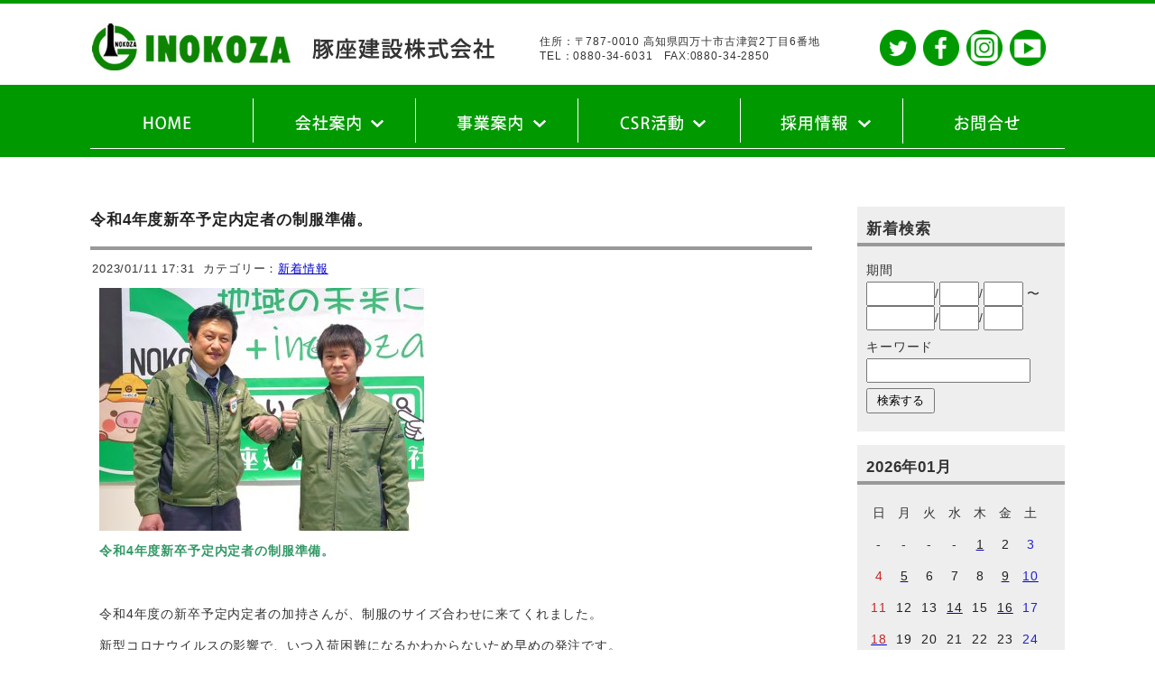

--- FILE ---
content_type: text/html; charset=UTF-8
request_url: https://www.inokoza.com/topics/view/408
body_size: 5510
content:
<?xml version="1.0" encoding="utf-8"?>
<!DOCTYPE html PUBLIC "-//W3C//DTD XHTML 1.0 Strict//EN" "http://www.w3.org/TR/xhtml1/DTD/xhtml1-strict.dtd">
<html xmlns="http://www.w3.org/1999/xhtml" xml:lang="ja" lang="ja" dir="ltr">

<head>
	<meta http-equiv="Content-Type" content="text/html; charset=utf-8" />
<meta name="description" content="社会第一の信念に徹し、技術と英知を結集して地域の発展に尽します。社業を発展させ、自らの生活の向上と我が社で働く喜びを得ます。常に協調と友愛の精神を養い、地域産業界の模範となるよう努めます。常に社業を刷新し、新たなる発想と創造により未来に躍進します。" />
 
<meta name="keywords" content="豚座建設株式会社,四万十市,土木一式工事,建築一式工事,とび・土工・コンクリート工事,管工事,舗装工事,造園工事,水道施設工事,解体工事,高知" />
	<meta http-equiv="Content-Style-Type" content="text/css" />
	<meta http-equiv="Content-Script-Type" content="text/javascript" />
    <meta name="viewport" content="width=device-width, initial-scale=1.0, minimum-scale=1.0, maximum-scale=1.0" />
	<title>令和4年度新卒予定内定者の制服準備。 | 豚座建設株式会社トピックス</title>
	<link rel="alternate" href="https://www.inokoza.com/topics/feed" type="application/rss+xml" title="RSS" />
	<link rel="stylesheet" href="https://www.inokoza.com/topics/css/common.css" type="text/css" media="all" />
	<link rel="stylesheet" href="https://www.inokoza.com/topics/css/default.css" type="text/css" media="all" />
	<link rel="stylesheet" href="https://www.inokoza.com/topics/css/colorbox.css" type="text/css" media="all" />
	<script type="text/javascript" src="https://www.inokoza.com/topics/js/jquery.js"></script>
	<script type="text/javascript" src="https://www.inokoza.com/topics/js/jquery.colorbox.js"></script>
	<script type="text/javascript" src="https://www.inokoza.com/topics/js/common.js"></script>
	<script type="text/javascript" src="https://www.inokoza.com/topics/js/default.js"></script>
</head>

<body>

<div id="header">
	<div class="area">
		<a href="https://www.inokoza.com/"><img src="https://www.inokoza.com/images/head-logo.jpg" width="450" height="54" alt="豚座建設株式会社" /></a>
		<p>住所：〒787-0010 高知県四万十市古津賀2丁目6番地<br />
			TEL：0880-34-6031　FAX:0880-34-2850</p>
		<ul>
			<li><a href="https://twitter.com/5CeVc0xEAarhmsY" target="_blank"><img src="https://www.inokoza.com/images/head-button-twitter.png" alt="Twitter" /></a></li>
			<li><a href="https://www.facebook.com/inokozakensetsu/" target="_blank"><img src="https://www.inokoza.com/images/head-button-facebook.png" alt="face book" /></a></li>
			<li><a href="https://www.instagram.com/inokozakensetsu/" target="_blank"><img src="https://www.inokoza.com/images/head-button-instagram.png" alt="インスタグラム" /></a></li>
			<li><a href="https://www.youtube.com/channel/UC7vwvSfogCTa6F2lBppNFCQ/" target="_blank"><img src="https://www.inokoza.com/images/head-button-youtube.png" alt="YouTubeチャンネル" /></a></li>
		</ul>
	</div>
</div>

<div id="main-nav">
<ul id="nav" class="clearfix">
<li><a href="https://www.inokoza.com/"><img src="https://www.inokoza.com/images/nav-home.gif" alt="HOME" /></a></li>
<li>
<a href="https://www.inokoza.com/info-guide.html"><img src="https://www.inokoza.com/images/nav-info.gif" alt="会社案内" /></a>
	<ul>
	<li><a href="https://www.inokoza.com/greeting.html">理念・ご挨拶</a></li>
	<li><a href="https://www.inokoza.com/companyinfo.html">会社概要</a></li>
	</ul>
</li>
<li>
<a href="https://www.inokoza.com/jigyo.html"><img src="https://www.inokoza.com/images/nav-jigyo.gif" alt="事業案内" /></a>
	<ul>
    <li><a href="https://www.inokoza.com/jigyo.html#">私たちの仕事</a></li>
	<li><a href="https://www.inokoza.com/kentiku-jisseki.html">実績・建築部</a></li>
	<li><a href="https://www.inokoza.com/doboku-jisseki.html">実績・土木部</a></li>
	</ul>
</li>
<li><a href="https://www.inokoza.com/csr.html"><img src="https://www.inokoza.com/images/nav-csr.gif" alt="CSR活動" /></a>
	<ul>
	<li><a href="https://www.inokoza.com/csr.html#kenkou">健康宣言</a></li>
	<li><a href="https://www.inokoza.com/csr.html#eco">エコアクション21</a></li>
	<li><a href="https://www.inokoza.com/csr.html#road">ロードボランティア</a></li>
	<li><a href="https://www.inokoza.com/csr.html#taiken">職場体験</a></li>
	<li><a href="https://www.inokoza.com/csr.html#sonota">その他</a></li>
	</ul>
</li>
<li>
<a href="https://www.inokoza.com/recruit.html"><img src="https://www.inokoza.com/images/nav-recruit.gif" alt="採用情報" /></a>
	<ul>
	<li><a href="https://www.inokoza.com/recruit.html">豚座建設の思い</a></li>
	<li><a href="https://www.inokoza.com/recruit.html#voice">先輩の声</a></li>
	<li><a href="https://www.inokoza.com/carrier.html">キャリア採用</a></li>
	<li><a href="https://www.inokoza.com/new-graduates.html">新卒採用</a></li>
	</ul>
</li>
<li><a href="https://www.inokoza.com/inquiry.html"><img src="https://www.inokoza.com/images/nav-inq.gif" alt="お問い合せ" /></a></li>
</ul>
</div>
<div id="nav-drawer">
<p>MENU</p>
      <input id="nav-input" type="checkbox" class="nav-unshown" />
      <label id="nav-open" for="nav-input"><span></span></label>
      <label class="nav-unshown" id="nav-close" for="nav-input"></label>
      <div id="nav-content">
    <ul>
	<li><a href="https://www.inokoza.com/index.html">HOME</a></li>
	<li><a href="https://www.inokoza.com/greeting.html">理念・ご挨拶</a></li>
	<li><a href="https://www.inokoza.com/companyinfo.html">会社概要</a></li>
	<li><a href="https://www.inokoza.com/kentiku-jisseki.html">実績・建築部</a></li>
	<li><a href="https://www.inokoza.com/doboku-jisseki.html">実績・土木部</a></li>
	<li><a href="https://www.inokoza.com/csr.html">CSR活動</a></li>
	<li><a href="https://www.inokoza.com/csr.html#kenkou">健康宣言</a></li>
	<li><a href="https://www.inokoza.com/csr.html#eco">エコアクション21</a></li>
	<li><a href="https://www.inokoza.com/csr.html#road">ロードボランティア</a></li>
	<li><a href="https://www.inokoza.com/csr.html#taiken">職場体験</a></li>
	<li><a href="https://www.inokoza.com/csr.html#sonota">その他</a></li>
	<li><a href="https://www.inokoza.com/recruit.html">採用情報</a></li>
	 <li><a href="https://www.inokoza.com/recruit.html">豚座建設の思い</a></li>
	<li><a href="https://www.inokoza.com/recruit.html#voice">先輩の声</a></li>
	<li><a href="https://www.inokoza.com/carrier.html">キャリア採用</a></li>
	<li><a href="https://www.inokoza.com/new-graduates.html">新卒採用</a></li>
	<li><a href="https://www.inokoza.com/inquiry.html">お問い合せ</a></li>
    </ul>
</div>
 </div>
<div id="container">	<div id="content">
		<div id="entry">
			<h2>エントリー</h2>
			<div class="entry">
				<h3><a href="https://www.inokoza.com/topics/view/408">令和4年度新卒予定内定者の制服準備。</a></h3>
				<ul class="information">
					<li>2023/01/11 17:31</li>
					<li>カテゴリー：<a href="https://www.inokoza.com/topics/category/news">新着情報</a></li>
				</ul>
				<div class="content">
						<p><a href="https://www.inokoza.com/topics/files/entry_files/408/408.jpg"><img src="https://www.inokoza.com/topics/files/entry_thumbnails/408/408.jpg" alt="408.jpg" title="408.jpg" width="360" height="269" /></a></p>
						<p><span style="color: #339966;"><strong>令和4年度新卒予定内定者の制服準備。</strong></span></p>
<p>&nbsp;</p>
<p>令和4年度の新卒予定内定者の加持さんが、制服のサイズ合わせに来てくれました。</p>
<p>新型コロナウイルスの影響で、いつ入荷困難になるかわからないため早めの発注です。</p>
<p>&nbsp;</p>
<p>夏服4着、冬服4着と・・今年からは現場からの意見で、「頑張ってる新人に、きれいな服で働いで欲しい」との要望に応え、＋1着選んで発注しました。</p>
<p>豚座建設では制服は会社が支給します。</p>
<p>北岡繊維中村さんに来ていただき、サイズ確認をお願いしました。</p>
<p>&nbsp;</p>
<p>加持さんの入社が待ちきれず、代表取締役に頼んで一緒に撮影してもらいました。</p>
<p>なんか、野球の入団式みたいですね。</p>
<p>とても似合ってますよ。</p>
<p>&nbsp;</p>
<p>一緒に働ける日を楽しみにしています。</p>
<p>&nbsp;</p>
<p>北岡繊維中村さん、いつもありがとうございます。</p>
<p>&nbsp;</p>
<p>豚座建設は、建設業が・・故郷での仕事が・・多くの若者の将来の選択肢に選んでもらえるよう、これからも邁進してまいります。</p>
<p>&nbsp;</p>
				</div>
        <div class="share_buttons">
					<ul>
						<li><a href="https://www.facebook.com/share.php?u=https%3A%2F%2Fwww.inokoza.com%2Ftopics%2Fview%2F408" rel="nofollow" target="_blank"><img src="https://www.inokoza.com/topics/images/share-icon-fb.png" alt="Facebook Share" /></a></li>
						<li><a href="https://twitter.com/share?url=https%3A%2F%2Fwww.inokoza.com%2Ftopics%2Fview%2F408&text=%E4%BB%A4%E5%92%8C4%E5%B9%B4%E5%BA%A6%E6%96%B0%E5%8D%92%E4%BA%88%E5%AE%9A%E5%86%85%E5%AE%9A%E8%80%85%E3%81%AE%E5%88%B6%E6%9C%8D%E6%BA%96%E5%82%99%E3%80%82" rel="nofollow" target="_blank"><img src="https://www.inokoza.com/topics/images/share-icon-tw.png" alt="Twitter Share" /></a></li>
						<li><a href="https://line.me/R/msg/text/?%E4%BB%A4%E5%92%8C4%E5%B9%B4%E5%BA%A6%E6%96%B0%E5%8D%92%E4%BA%88%E5%AE%9A%E5%86%85%E5%AE%9A%E8%80%85%E3%81%AE%E5%88%B6%E6%9C%8D%E6%BA%96%E5%82%99%E3%80%82%0Ahttps%3A%2F%2Fwww.inokoza.com%2Ftopics%2Fview%2F408" rel="nofollow" target="_blank"><img src="https://www.inokoza.com/topics/images/share-icon-line.png" alt="LINE Share" /></a></li>
						<li><a href="https://b.hatena.ne.jp/add?mode=confirm&url=https%3A%2F%2Fwww.inokoza.com%2Ftopics%2Fview%2F408&title=%E4%BB%A4%E5%92%8C4%E5%B9%B4%E5%BA%A6%E6%96%B0%E5%8D%92%E4%BA%88%E5%AE%9A%E5%86%85%E5%AE%9A%E8%80%85%E3%81%AE%E5%88%B6%E6%9C%8D%E6%BA%96%E5%82%99%E3%80%82" rel="nofollow" target="_blank"><img src="https://www.inokoza.com/topics/images/share-icon-hatena.png" alt="Hatena Share" /></a></li>
						<li><a href="https://getpocket.com/edit?url=https%3A%2F%2Fwww.inokoza.com%2Ftopics%2Fview%2F408" rel="nofollow" target="_blank"><img src="https://www.inokoza.com/topics/images/share-icon-pocket.png" alt="Pocket Share" /></a></li>
					</ul>
        </div>
				<ul class="link">
					<li><a href="https://www.inokoza.com/topics/view/408" title="No.408の固定URL">この記事のURL</a></li>
				</ul>
			</div>
			<div id="entry_link">
				<h3>ページ移動</h3>
				<ul class="entry_link">
					<li class="home"><a href="https://www.inokoza.com/topics/entry">記事一覧</a></li>
				</ul>
			</div>
		</div>
	</div>
	<div id="utility">
		<h2>ユーティリティ</h2>
		<div class="utility news-serarch">
			<h3>新着検索</h3>
			<div class="content">
			  <form action="https://www.inokoza.com/topics/search" method="get">
				<fieldset>
				  <legend>キーワード検索フォーム</legend>
				  <dl>
					<dt style="display:inline;">期間</dt>
					  <dd><input style="width:4rem;" type="text" name="from_yyyy" size="6" value="" />/<input style="width:2rem;" type="text" name="from_mm" size="3" value="" />/<input style="width:2rem;" type="text" name="from_dd" size="3" value="" /> 〜<br />
						<input style="width:4rem;" type="text" name="to_yyyy" size="6" value="" />/<input style="width:2rem;" type="text" name="to_mm" size="3" value="" />/<input style="width:2rem;" type="text" name="to_dd" size="3" value="" /></dd>
					<dt style="display:inline;">キーワード</dt>
					  <dd><input type="text" name="word" size="50" value="" /></dd>
				  </dl>
				  <input type="hidden" name="target" value="entry" />
				  <p><input type="submit" value="検索する" /></p>
				</fieldset>
			  </form>
			</div>
		</div>
		<div class="utility">
			<h3>2026年01月</h3>
			<div class="content">
				<table summary="カレンダー" class="calender">
					<tr>
						<th>日</th>
						<th>月</th>
						<th>火</th>
						<th>水</th>
						<th>木</th>
						<th>金</th>
						<th>土</th>
					</tr>
					<tr>
						<td>-</td>
						<td>-</td>
						<td>-</td>
						<td>-</td>
						<td><a href="https://www.inokoza.com/topics/entry?date=20260101"><span class="day">1</span></a></td>
						<td><span class="day">2</span></td>
						<td><span class="satday">3</span></td>
					</tr>
					<tr>
						<td><span class="sunday">4</span></td>
						<td><a href="https://www.inokoza.com/topics/entry?date=20260105"><span class="day">5</span></a></td>
						<td><span class="day">6</span></td>
						<td><span class="day">7</span></td>
						<td><span class="day">8</span></td>
						<td><a href="https://www.inokoza.com/topics/entry?date=20260109"><span class="day">9</span></a></td>
						<td><a href="https://www.inokoza.com/topics/entry?date=20260110"><span class="satday">10</span></a></td>
					</tr>
					<tr>
						<td><span class="sunday">11</span></td>
						<td><span class="day">12</span></td>
						<td><span class="day">13</span></td>
						<td><a href="https://www.inokoza.com/topics/entry?date=20260114"><span class="day">14</span></a></td>
						<td><span class="day">15</span></td>
						<td><a href="https://www.inokoza.com/topics/entry?date=20260116"><span class="day">16</span></a></td>
						<td><span class="satday">17</span></td>
					</tr>
					<tr>
						<td><a href="https://www.inokoza.com/topics/entry?date=20260118"><span class="sunday">18</span></a></td>
						<td><span class="day">19</span></td>
						<td><span class="day">20</span></td>
						<td><span class="day">21</span></td>
						<td><span class="day">22</span></td>
						<td><span class="day">23</span></td>
						<td><span class="satday">24</span></td>
					</tr>
					<tr>
						<td><span class="sunday">25</span></td>
						<td><span class="day">26</span></td>
						<td><span class="day">27</span></td>
						<td><span class="day">28</span></td>
						<td><span class="day">29</span></td>
						<td><span class="day">30</span></td>
						<td><span class="satday">31</span></td>
					</tr>
				</table>
				<ul class="calender">
					<li><a href="https://www.inokoza.com/topics/entry?date=202512">前の月</a></li>
					<li><a href="https://www.inokoza.com/topics/entry?date=202602">次の月</a></li>
				</ul>
			</div>
		</div>
		<div class="utility">
			<h3>カテゴリー</h3>
			<div class="content">
<ul>	<li>
		<a href="https://www.inokoza.com/topics/category/news">新着情報</a>(787)
	</li>
	<li>
		<a href="https://www.inokoza.com/topics/category/land">土地物件情報</a>(0)
	</li>
</ul>			</div>
		</div>
	  <div class="utility">
			<h3>新着エントリー</h3>
			<div class="content">
				<dl>
					<dt><a href="https://www.inokoza.com/topics/view/796">幡多法人会の清掃活動に参加。</a></dt>
						<dd>2026/01/18 18:37</dd>
					<dt><a href="https://www.inokoza.com/topics/view/795">防災学習会に参加。</a></dt>
						<dd>2026/01/18 15:28</dd>
					<dt><a href="https://www.inokoza.com/topics/view/794">保育所にお花プレゼント。</a></dt>
						<dd>2026/01/16 15:23</dd>
					<dt><a href="https://www.inokoza.com/topics/view/793">ISO 9001の認証継続審査。</a></dt>
						<dd>2026/01/14 16:51</dd>
					<dt><a href="https://www.inokoza.com/topics/view/792">SGCに参加。</a></dt>
						<dd>2026/01/10 17:04</dd>
				</dl>
			</div>
		</div>
	  <div class="utility">
			<h3>過去ログ</h3>
			<div class="content">
				<select onchange="location.href=this.options[this.selectedIndex].value">
					<option>投稿年月を選択</option>
					<option value="https://www.inokoza.com/topics/entry?date=202601">2026年01月(8)</option>
					<option value="https://www.inokoza.com/topics/entry?date=202512">2025年12月(7)</option>
					<option value="https://www.inokoza.com/topics/entry?date=202511">2025年11月(6)</option>
					<option value="https://www.inokoza.com/topics/entry?date=202510">2025年10月(9)</option>
					<option value="https://www.inokoza.com/topics/entry?date=202509">2025年09月(13)</option>
					<option value="https://www.inokoza.com/topics/entry?date=202508">2025年08月(9)</option>
					<option value="https://www.inokoza.com/topics/entry?date=202507">2025年07月(12)</option>
					<option value="https://www.inokoza.com/topics/entry?date=202506">2025年06月(12)</option>
					<option value="https://www.inokoza.com/topics/entry?date=202505">2025年05月(5)</option>
					<option value="https://www.inokoza.com/topics/entry?date=202504">2025年04月(7)</option>
					<option value="https://www.inokoza.com/topics/entry?date=202503">2025年03月(8)</option>
					<option value="https://www.inokoza.com/topics/entry?date=202502">2025年02月(7)</option>
					<option value="https://www.inokoza.com/topics/entry?date=202501">2025年01月(11)</option>
					<option value="https://www.inokoza.com/topics/entry?date=202412">2024年12月(7)</option>
					<option value="https://www.inokoza.com/topics/entry?date=202411">2024年11月(8)</option>
					<option value="https://www.inokoza.com/topics/entry?date=202410">2024年10月(5)</option>
					<option value="https://www.inokoza.com/topics/entry?date=202409">2024年09月(18)</option>
					<option value="https://www.inokoza.com/topics/entry?date=202408">2024年08月(9)</option>
					<option value="https://www.inokoza.com/topics/entry?date=202407">2024年07月(18)</option>
					<option value="https://www.inokoza.com/topics/entry?date=202406">2024年06月(13)</option>
					<option value="https://www.inokoza.com/topics/entry?date=202405">2024年05月(12)</option>
					<option value="https://www.inokoza.com/topics/entry?date=202404">2024年04月(12)</option>
					<option value="https://www.inokoza.com/topics/entry?date=202403">2024年03月(14)</option>
					<option value="https://www.inokoza.com/topics/entry?date=202402">2024年02月(16)</option>
					<option value="https://www.inokoza.com/topics/entry?date=202401">2024年01月(10)</option>
					<option value="https://www.inokoza.com/topics/entry?date=202312">2023年12月(11)</option>
					<option value="https://www.inokoza.com/topics/entry?date=202311">2023年11月(16)</option>
					<option value="https://www.inokoza.com/topics/entry?date=202310">2023年10月(9)</option>
					<option value="https://www.inokoza.com/topics/entry?date=202309">2023年09月(17)</option>
					<option value="https://www.inokoza.com/topics/entry?date=202308">2023年08月(4)</option>
					<option value="https://www.inokoza.com/topics/entry?date=202307">2023年07月(10)</option>
					<option value="https://www.inokoza.com/topics/entry?date=202306">2023年06月(12)</option>
					<option value="https://www.inokoza.com/topics/entry?date=202305">2023年05月(12)</option>
					<option value="https://www.inokoza.com/topics/entry?date=202304">2023年04月(8)</option>
					<option value="https://www.inokoza.com/topics/entry?date=202303">2023年03月(13)</option>
					<option value="https://www.inokoza.com/topics/entry?date=202302">2023年02月(12)</option>
					<option value="https://www.inokoza.com/topics/entry?date=202301">2023年01月(12)</option>
					<option value="https://www.inokoza.com/topics/entry?date=202212">2022年12月(12)</option>
					<option value="https://www.inokoza.com/topics/entry?date=202211">2022年11月(8)</option>
					<option value="https://www.inokoza.com/topics/entry?date=202210">2022年10月(7)</option>
					<option value="https://www.inokoza.com/topics/entry?date=202209">2022年09月(12)</option>
					<option value="https://www.inokoza.com/topics/entry?date=202208">2022年08月(16)</option>
					<option value="https://www.inokoza.com/topics/entry?date=202207">2022年07月(16)</option>
					<option value="https://www.inokoza.com/topics/entry?date=202206">2022年06月(9)</option>
					<option value="https://www.inokoza.com/topics/entry?date=202205">2022年05月(10)</option>
					<option value="https://www.inokoza.com/topics/entry?date=202204">2022年04月(7)</option>
					<option value="https://www.inokoza.com/topics/entry?date=202203">2022年03月(11)</option>
					<option value="https://www.inokoza.com/topics/entry?date=202202">2022年02月(5)</option>
					<option value="https://www.inokoza.com/topics/entry?date=202201">2022年01月(10)</option>
					<option value="https://www.inokoza.com/topics/entry?date=202112">2021年12月(9)</option>
					<option value="https://www.inokoza.com/topics/entry?date=202111">2021年11月(15)</option>
					<option value="https://www.inokoza.com/topics/entry?date=202110">2021年10月(12)</option>
					<option value="https://www.inokoza.com/topics/entry?date=202109">2021年09月(16)</option>
					<option value="https://www.inokoza.com/topics/entry?date=202108">2021年08月(11)</option>
					<option value="https://www.inokoza.com/topics/entry?date=202107">2021年07月(13)</option>
					<option value="https://www.inokoza.com/topics/entry?date=202106">2021年06月(8)</option>
					<option value="https://www.inokoza.com/topics/entry?date=202105">2021年05月(10)</option>
					<option value="https://www.inokoza.com/topics/entry?date=202104">2021年04月(6)</option>
					<option value="https://www.inokoza.com/topics/entry?date=202103">2021年03月(7)</option>
					<option value="https://www.inokoza.com/topics/entry?date=202102">2021年02月(4)</option>
					<option value="https://www.inokoza.com/topics/entry?date=202101">2021年01月(10)</option>
					<option value="https://www.inokoza.com/topics/entry?date=202012">2020年12月(7)</option>
					<option value="https://www.inokoza.com/topics/entry?date=202011">2020年11月(11)</option>
					<option value="https://www.inokoza.com/topics/entry?date=202010">2020年10月(7)</option>
					<option value="https://www.inokoza.com/topics/entry?date=202009">2020年09月(10)</option>
					<option value="https://www.inokoza.com/topics/entry?date=202008">2020年08月(2)</option>
					<option value="https://www.inokoza.com/topics/entry?date=202007">2020年07月(6)</option>
					<option value="https://www.inokoza.com/topics/entry?date=202006">2020年06月(5)</option>
					<option value="https://www.inokoza.com/topics/entry?date=202005">2020年05月(6)</option>
					<option value="https://www.inokoza.com/topics/entry?date=202004">2020年04月(10)</option>
					<option value="https://www.inokoza.com/topics/entry?date=202003">2020年03月(8)</option>
					<option value="https://www.inokoza.com/topics/entry?date=202002">2020年02月(4)</option>
					<option value="https://www.inokoza.com/topics/entry?date=202001">2020年01月(5)</option>
					<option value="https://www.inokoza.com/topics/entry?date=201912">2019年12月(3)</option>
					<option value="https://www.inokoza.com/topics/entry?date=201911">2019年11月(2)</option>
					<option value="https://www.inokoza.com/topics/entry?date=201910">2019年10月(2)</option>
					<option value="https://www.inokoza.com/topics/entry?date=201909">2019年09月(4)</option>
					<option value="https://www.inokoza.com/topics/entry?date=201908">2019年08月(2)</option>
					<option value="https://www.inokoza.com/topics/entry?date=201907">2019年07月(5)</option>
					<option value="https://www.inokoza.com/topics/entry?date=201906">2019年06月(3)</option>
					<option value="https://www.inokoza.com/topics/entry?date=201905">2019年05月(3)</option>
					<option value="https://www.inokoza.com/topics/entry?date=201903">2019年03月(3)</option>
					<option value="https://www.inokoza.com/topics/entry?date=201902">2019年02月(4)</option>
					<option value="https://www.inokoza.com/topics/entry?date=201901">2019年01月(10)</option>
					<option value="https://www.inokoza.com/topics/entry?date=201812">2018年12月(7)</option>
					<option value="https://www.inokoza.com/topics/entry?date=201811">2018年11月(7)</option>
					<option value="https://www.inokoza.com/topics/entry?date=201810">2018年10月(8)</option>
					<option value="https://www.inokoza.com/topics/entry?date=201809">2018年09月(2)</option>
					<option value="https://www.inokoza.com/topics/entry?date=201808">2018年08月(3)</option>
					<option value="https://www.inokoza.com/topics/entry?date=201807">2018年07月(4)</option>
					<option value="https://www.inokoza.com/topics/entry?date=201710">2017年10月(1)</option>
				</select>
			</div>
		</div>
	</div><br class="sp" />
	<div id="menu">
		<h2>メニュー</h2>
		<ul>
			<li><a href="https://www.inokoza.com/topics">トップページ</a></li>
			<li><a href="https://www.inokoza.com/topics/login">ログイン</a></li>
		</ul>
	</div>
</div>
<div id="footer">
  <div class="area">
	<div class="footer-info">
    <img src="https://www.inokoza.com/images/footer-logo.jpg" width="410" height="58" alt="INOKOZA　豚座建設株式会社" /><br />
    <p>
      住所：〒787-0010 高知県四万十市古津賀2丁目6番地<br />
      TEL：0880-34-6031（代表）<br />
      FAX：0880-34-2850</p>
    </div>
    <div class="page-top"><a href="#header"><img src="https://www.inokoza.com/images/pagetop.jpg" width="180" height="34" alt="ページの先頭へ戻る" /></a></div>
</div>
</div>
<div class="cr">Copyright &copy; 豚座建設株式会社 All Rights Reserved.<br />
		<address>Created by <a href="http://freo.jp/">freo</a>.</address></div>
</body>

</html>

--- FILE ---
content_type: text/css
request_url: https://www.inokoza.com/topics/css/common.css
body_size: 1048
content:
@charset "utf-8";

/********* HTMLリセット *********************************************/

body, div, h1, h2, h3, h4, h5, h6, p, ul, ol, li, dl, dt, dd, pre, blockquote, th, td, form, fieldset, input, textarea {
	margin: 0;
	padding: 0;
}
h1, h2, h3, h4, h5, h6 {
	font-size: 100%;
	font-weight: normal;
}
em, strong, code, address, th {
	font-weight: normal;
	font-style: normal;
}
ul, ol {
	list-style: none;
}
q:before, q:after {
	content: "";
}
abbr, acronym {
	border: 0;
}
table {
	border-collapse: collapse;
	border-spacing: 0;
}
th {
	text-align: left;
}
fieldset, img {
	border: 0;
}

/********* HTML再定義 ***********************************************/

html {
	overflow-y: scroll;
}
body {
	line-height: 1.4;
	margin: 0 auto;
	padding: 0 10px;
	background-color: #FFFFFF;
	color: #222222;
	font-size: 80%;
	font-family: "ヒラギノ角ゴ Pro W3", "Hiragino Kaku Gothic Pro", "メイリオ", Meiryo, "ＭＳ Ｐゴシック", sans-serif;
}

h1, h2, h3, h4, h5, h6 {
	margin: 10px 0;
	font-weight: bold;
}
h1 {
	font-size: 200%;
	font-family: "Arial Black", Arial;
}
h2 {
	font-size: 180%;
}
h3 {
	font-size: 160%;
}
h4 {
	font-size: 140%;
}
h5 {
	font-size: 120%;
}
h6 {
	font-size: 100%;
}

p {
	margin: 10px 0;
}
em, strong {
	font-style: normal;
	font-weight: bold;
}
ul {
	margin: 10px 20px;
}
ul li {
	list-style: disc;
}
ol {
	margin: 10px 30px;
}
ol li {
	list-style: decimal;
}
dl {
	margin: 10px 0;
}
dl dd {
	margin-left: 30px;
}
pre {
	overflow: auto;
	margin: 10px 0;
	padding: 10px;
	border: 1px solid #DDDDDD;
}
code {
	color: #000080;
}
pre, code {
	line-height: 1.2;
	font-size: 100%;
	font-family: "ＭＳ ゴシック", monospace;
}
blockquote {
	overflow: auto;
	margin: 10px 0;
	padding: 0 15px;
	border-left: 2px solid #7777AA;
}
blockquote div, blockquote p, blockquote li, blockquote dt, blockquote dd {
	color: #777777;
}

table {
	margin: 15px 0;
}
table tr th {
	padding: 5px;
	border: 1px solid #999999;
	background-color: #EEEEEE;
	font-weight: bold;
	text-align: center;
}
table tr td {
	padding: 5px;
	border: 1px solid #999999;
}
table tr td input {
	margin: -2px 0;
}

form {
	margin-bottom: 20px;
}
form legend {
	display: none;
}
form dl dd {
	margin: 0 0 10px 0;
}
form dl dd input, form dl dd textarea {
	padding: 4px;
}
form dl dd select {
	padding: 2px;
}
form ul {
	margin: 15px 0;
}
form ul li {
	list-style: none;
}
form p {
	margin: 20px 0;
}
form p input {
	padding: 3px 10px;
}

img {
	vertical-align: middle;
	margin: auto 1px;
}

a:link, a:visited {
	color: #0000CC;
	text-decoration: underline;
}
a:active, a:hover {
	color: #FF7700;
	text-decoration: underline;
}

/********* 個別指定 *************************************************/

#action {
	overflow: hidden;
}
#action form {
	float: left;
	margin-right: 3px;
}

.complete {
	color: #00AA00;
	font-weight: bold;
}
.attention {
	color: #FF0000;
	font-weight: bold;
}
.number {
	text-align: right;
}


--- FILE ---
content_type: text/css
request_url: https://www.inokoza.com/topics/css/default.css
body_size: 4287
content:
@charset "utf-8";

/********* HTML再定義 ***********************************************/

*{
	margin: 0;
	padding: 0;
}
body{
	text-align: center;
	margin: 0 auto;
	padding: 0;
	font-size: 14px;
	line-height: 1.8;
	font-family: Verdana, "游ゴシック", YuGothic, "ヒラギノ角ゴ ProN W3", "Hiragino Kaku Gothic ProN", "メイリオ", Meiryo, sans-serif;
	color: #333;
	letter-spacing: 0.06em;
}
.sp{
	clear: both;
}
object,img {  
	vertical-align: middle;
	border: 0;
	padding: 0;
	margin: 0;
}
a{
	color: #663333;
}
a:hover{
	color: #990000;
}
a:hover img{
    opacity: 0.9;
    filter: alpha(opacity=90);
	-ms-filter: "alpha(opacity=90)"; /* IE 8 */
	-khtml-opacity: .90; /* Safari 1.x */
}
.clearfix { display: inline-block; }
/* exlude MacIE5 \*/
* html .clearfix { height: 1% }
.clearfix {display:block;}
/* end MacIE5 */
.clearfix:after,#top-bukken ul:after,#container:after {
   content: ".";
   display: block;
   clear: both;
   height: 0;
   visibility: hidden;
}
li img{
	line-height: 0;
}

h2, h3, h4, h5, h6 {
	font-size: 120%;
}
h2 {
	margin: 15px 0;
	padding: 5px 0;
	border-top: 1px solid #999999;
	border-bottom: 1px solid #999999;
	font-weight: bold;
}

/********* 全体 *****************************************************/

.area {
	margin: 0 auto;
	padding: 0;
	width: 1080px;
	clear: both;
}
#container {
	margin: 0 auto;
	padding: 40px 0px;
	width: 1080px;
	text-align: left;
}
#container h1 {
	margin: 60px 0px;
	padding: 0;
	display: block;
}

/********* ヘッダー *************************************************/
/* navigation */

@media screen and (min-width: 701px){

#nav-drawer{
	display:none;
}

#main-nav {
	width: 100%;
	background-color: #090;
	min-height: 80px;
}
ul#nav {
	width: 1080px;
	margin: 0 auto;
	padding: 0;
}
#nav{
	list-style-type: none;
	max-width: 1080px;
	height: 80px;
	height: auto\9;
	margin: 0;
	padding: 0;
}
#nav li{
	position: relative;
	display: block;
	width: 180px;
	float: left;
	margin: 0;
	padding: 0;
	text-align: center;
}
#nav li a{
	display: block;
	margin: 0;
	color: #fff;
	font-size: 14px;
	text-align: center;
	text-decoration: none;
}
#nav li ul{
	list-style: none;
	position: absolute;
	top: 100%;
	left: 0;
	margin: 0;
	padding: 0;
	border-radius: 0 0 3px 3px;
	width: 180px;
}
#nav li:last-child ul{
	left: -100%;
	width: 100%
}
#nav li ul li{
	overflow: hidden;
	width: 100%;
	height: 0;
	color: #fff;
	-moz-transition: .2s;
	-webkit-transition: .2s;
	-o-transition: .2s;
	-ms-transition: .2s;
	transition: .2s;
	z-index: 300;
}
#nav li ul li a{
	padding: 13px 0px 13px 15px;
	background-color: #486C4D;
	text-align: left;
	font-size: 12px;
	font-weight: normal;
	color: #FFF;
	width: 165px;
}
#nav li ul li a:hover {
	color: #FFF;
	background-color: #204A2D;
}
#nav li:hover > a{
	background: #204A2D;
	color: #FFF;
}
#nav > li:hover > a{
	border-radius: 3px 3px 0 0;
}
#nav li:hover ul li{
	overflow: visible;
	height: 40px;
	border-bottom: 1px solid #999;
}
#nav li:hover ul li:first-child{
	border-top: 0;
}
#nav li:hover ul li:last-child{
	border-bottom: 0;
}
#nav li:hover ul li:last-child a{
	border-radius: 0 0 3px 3px;
}

#header {
	margin: 0 auto;
	padding: 10px 0px 14px 0px;
	width: 100%;
	border-top: 4px solid #090;
}
#header .area {
	text-align: left;
	font-size: 12px;
	line-height: 1.4;
	position: relative;
}
#header .area img {
	float: left;
	margin-right: 48px;
}
#header .area p {
	padding: 14px 0px 0px 0px;
}
#header .area ul {
	position: absolute;
	right: 5px;
	top: 9px;
	width: 200px;
	margin: 0;
}
#header .area ul li {
	list-style: none;
	float: left;
	width: 40px;
	margin: 0 8px 0 0;
}
#header .area ul li img {
	width: 40px;
}
.area:after,#footer:after {
   content: ".";
   display: block;
   clear: both;
   height: 0;
   visibility: hidden;
}
}

@media screen and (max-width: 700px){

#main-nav {
	display:none;
}

#nav-drawer {
  position: relative;
  background-color: #009900;
}

#nav-drawer p {
  padding-top: 8px;
  font-size: 13px;
  text-align:center;
  color: #fff;
  font-weight:bold; 
  margin-bottom: 0px;
  margin-top: 0px;
}

/*チェックボックス等は非表示に*/
.nav-unshown {
  display:none;
}

/*アイコンのスペース*/
#nav-open {
  display: inline-block;
  width: 40px;
  height: 40px;
  vertical-align: middle;
  margin: 0px;
}

/*ハンバーガーアイコンをCSSだけで表現*/
#nav-open span, #nav-open span:before, #nav-open span:after {
  position: absolute;
  height: 4px;/*線の太さ*/
  width: 40px;/*長さ*/
  border-radius: 3px;
  background: #fff;
  display: block;
  content: '';
  cursor: pointer;

}
#nav-open span:before {
  bottom: -8px;
}
#nav-open span:after {
  bottom: -16px;
}

/*閉じる用の薄黒カバー*/
#nav-close {
  display: none;/*はじめは隠しておく*/
  position: fixed;
  z-index: 99;
  top: 0;/*全体に広がるように*/
  left: 0;
  width: 100%;
  height: 100%;
  background: black;
  opacity: 0;
  transition: .3s ease-in-out;
}

/*中身*/
#nav-content {
  overflow: auto;
  position: fixed;
  top: 0;
  left: 0;
  z-index: 9999;/*最前面に*/
  width: 90%;/*右側に隙間を作る（閉じるカバーを表示）*/
  max-width: 330px;/*最大幅（調整してください）*/
  height: 100%;
  background: #fff;/*背景色*/
  transition: .3s ease-in-out;/*滑らかに表示*/
  -webkit-transform: translateX(-105%);
  transform: translateX(-105%);/*左に隠しておく*/

}

#nav-content li{
	text-align: left;
 	font-size: 15px;
	margin-left: 12px;
	margin-bottom: 4px;
}

/*チェックが入ったらもろもろ表示*/
#nav-input:checked ~ #nav-close {
  display: block;/*カバーを表示*/
  opacity: .5;
}

#nav-input:checked ~ #nav-content {
  -webkit-transform: translateX(0%);
  transform: translateX(0%);/*中身を表示（右へスライド）*/
  box-shadow: 6px 0 25px rgba(0,0,0,.15);
}


#header {
	padding: 10px 0px 14px 0px;
	width: 360px;
	border-top: 4px solid #090;
	background-color: #ffffff;
	text-align: center;
}
#header .area {
	text-align: center;
	font-size: 12px;
	line-height: 1.4;
}
#header .area img {
	width: 330px;
	height: auto;
	float: clear;
	margin-right: 0px;
	margin-bottom:5px;
}
#header .area p {
	padding: 5px 0px 0px 20px;
}
#header .area ul {
	margin: 15px 0 0 15px;
}
#header .area ul li {
	list-style: none;
	float: left;
	width: 36px;
	margin: 0 12px 0 0;
}
#header .area ul li img {
	width: 36px;
}
.area:after,#footer:after {
   content: ".";
   display: block;
   clear: both;
   height: 0;
   visibility: hidden;
}
#footer {
	width: 360px;
	margin: 0;
	padding: 0;
	background-color: #009900;
	text-align: center;
}
.area {
	text-align: center;
	margin: 0 auto;
	padding: 0;
	width: 360px;
	clear: both;
}
#footer .area .footer-info {
	float: left;
	padding-top: 10px;
	text-align: center;
	color: #FFF;
}
#footer .area .footer-info p {
	line-height: 1.5;
	font-size:12px;
	padding: 8px 0px 10px 10px;
}
#footer .area .page-top {
	margin: 0;
	padding: 0;
	float: right;
}

.footer-info img{
	width: 340px;
	height: 50px;
}

.cr {
	width: 360px;
	margin: 6px auto;
	text-align: right;
	font-size: 12px;
	color: #333;
}
.kojya {
	display: inline-block;
	margin-left: 24px;
	font-size: 11px;
}
.kojya a {
	color: #333;
}


}

/********* フッター *************************************************/

#footer {
	width: 100%;
	margin: 0;
	padding: 0;
	background-color: #009900;
}
#footer .area .footer-info {
	float: left;
	padding-top: 10px;
	text-align: left;
	color: #FFF;
}
#footer .area .footer-info p {
	line-height: 1.5;
	font-size: 12px;
	padding: 8px 0px 24px 64px;
}
#footer .area .page-top {
	float: right;
	margin: 0;
	padding: 0;
}
.cr {
	width: 1080px;
	margin: 6px auto;
	text-align: right;
	font-size: 12px;
	color: #333;
}
.cr address {
	font-size: 11px;
}
/********* メニュー *************************************************/

div#menu {
	background-color: #666666;
}
div#menu h2 {
	display: none;
}
div#menu ul {
	margin: 0;
	padding: 5px 10px;
}
div#menu ul li {
	display: inline;
	list-style: none;
	margin-right: 10px;
}

div#menu a:link, div#menu a:visited {
	color: #FFFFFF;
	text-decoration: none;
}
div#menu a:active, div#menu a:hover {
	color: #FFFFFF;
	text-decoration: underline;
}

/********* 内容 *****************************************************/

div#content {
	float: left;
	width: 800px;
}
#container h1,div.cate-tit {
	margin: 0px 0px 60px 0px;
	padding: 0;
	display: block;
	background-image: url(https://www.inokoza.com/images/h1-bottom.gif);
	background-position: bottom left;
	background-repeat: no-repeat;
	padding-bottom: 24px;
	font-size: 28px;
	font-weight: bold;
}
#container h2 {
	background-color: #007900;
	display: block;
	padding: 6px 12px;
	text-align: left;
	color: #FFF;
	font-size: 28px;
	font-weight: bold;
	margin: 20px 0px 46px 0px;
	-moz-border-radius: 4px;
	-webkit-border-radius: 4px;
	-ms-border-radius: 4px;
	border-radius: 4px;
	clear: both;
}
#container h3 {
	display: block;
	margin: 4px auto 14px auto;
	padding: 0px 0px 14px 0px;
	border-bottom: 4px solid #999;
}

/********* エントリー ***********************************************/

div#entry h2 {
	display: none;
}
div#entry div.entry {
	width: 800px;
	margin: 15px 0px 40px 0px;
	padding-bottom: 24px;
	border-bottom: 1px dotted #999;
}
div#entry div.entry h3 {
	display: block;
	margin: 4px auto 0px auto;
	padding: 0px 0px 14px 0px;
	border-bottom: 4px solid #999;
}
div#entry div.entry h3 a:link, div#entry div.entry h3 a:visited {
	color: #222222;
	text-decoration: none;
}
div#entry div.entry h3 a:active, div#entry div.entry h3 a:hover {
	color: #777777;
	text-decoration: none;
}
div#entry div.entry div.content {
	margin: 0 10px;
}
div#entry div.entry ul.information {
	margin: 2px 2px 8px 2px;
	padding-top: 8px;
	font-size: 90%;
}
div#entry div.entry ul.information li {
	display: inline;
	margin-right: 5px;
}

div#entry div.entry div.share_buttons ul {
	text-align: right;
	margin: 0 0 0 auto;
	padding: 0;
	width: 240px;
}
div#entry div.entry div.share_buttons ul li {
	list-style-type: none;
	margin: 30px 10px 20px 0;
	padding: 0;
	float: left;
}
div#entry div.entry div.share_buttons ul li:last-child {
	margin: 30px 0 20px 0;
}

div#entry div.entry ul.link {
	margin: 0;
	padding: 10px;
	text-align: right;
}
div#entry div.entry ul.link li {
	display: inline;
	margin-left: 5px;
}

div#entry div#entry_link h3 {
	display: none;
}
div#entry div#entry_link ul.entry_link {
	margin: 0;
	text-align: center;
}
div#entry div#entry_link ul.entry_link li {
	display: inline;
	list-style: none;
	margin-right: 10px;
}
div#entry div#entry_link ul.entry_link li.home {
	padding-right: 10px;
	padding-left: 10px;
	border-right: 1px solid #999999;
	border-left: 1px solid #999999;
}
div#entry div#entry_link ul.entry_link li.previous:before {
	content: "<< ";
}
div#entry div#entry_link ul.entry_link li.next:after {
	content: " >>";
}

/********* ページ移動 ***********************************************/

div#page h2 {
	display: none;
}
div#page ul.order {
	margin: 10px 0;
}
div#page ul.order li {
	display: inline;
	list-style: none;
	margin-right: 10px;
}
div#page ul.direct {
	margin: 10px 0;
	text-align: right;
}
div#page ul.direct li {
	display: inline;
	list-style: none;
	margin-left: 10px;
}

/********* コメント *************************************************/

div#comment div.comment ul.information {
	margin: 15px 0 0 0;
	text-align: right;
}
div#comment div.comment ul.information li {
	display: inline;
	margin-left: 5px;
}

/********* トラックバック *******************************************/

div#trackback div.trackback ul.information {
	margin: 15px 0 0 0;
	text-align: right;
}
div#trackback div.trackback ul.information li {
	display: inline;
	margin-left: 5px;
}

/********* インフォメーション ***************************************/

div#information {
	margin-bottom: 30px;
}
div#information ul.continue {
	margin: 0;
	text-align: right;
}
div#information ul.continue li {
	display: inline;
}

/********* ユーティリティ *******************************************/

div#utility {
	float: right;
	width: 230px;
	margin-left: 10px;
	margin-bottom: 20px;
}
div#utility h2 {
	display: none;
}
div#utility div.utility {
	margin: 15px 0;
	padding-bottom: 10px;
	background-color: #EEEEEE;
}
div#utility div.utility h3 {
	padding: 10px 10px 0 10px;
}
div#utility div.utility div.content {
	margin: 0 10px;
}
div#utility div.utility ul {
	margin-right: 0;
}
div#utility div.utility ul li ul {
	margin-top: 0;
	margin-bottom: 0;
}
div#utility div.utility form {
	margin: 0;
}
div#utility div.utility form dl {
	margin: 0;
}
div#utility div.utility form dl dt {
	display: none;
}
div#utility div.utility form dl dd {
	margin: 0;
}
div#utility div.utility.news-serarch form dl dd {
	margin: 0 0 6px 0;
}
div#utility div.utility form dl dd input {
	width: 170px;
}
div#utility div.utility form p {
	margin: 0 0 10px 0;
}

div#utility div.utility table.calender {
	margin: 0;
	border: 0px solid #000000;
}
div#utility div.utility table.calender tr th, table.calender tr td {
	padding: 5px;
	border: 0px solid #000000;
	background-color: #EEEEEE;
	font-weight: normal;
	text-align: center;
}
div#utility div.utility table.calender tr td span.day {
	color: #222222;
}
div#utility div.utility table.calender tr td span.satday {
	color: #2222CC;
}
div#utility div.utility table.calender tr td span.sunday {
	color: #CC2222;
}
div#utility div.utility ul.calender {
	margin: 10px 0;
}
div#utility div.utility ul.calender li {
	display: inline;
	list-style: none;
	margin-right: 10px;
}

div#utility div.utility ul.gallery {
	margin: 0;
	padding: 0;
}
div#utility div.utility ul.gallery li {
	list-style: none;
}
div#utility div.utility ul.gallery li img {
	max-width: 180px;
	max-height: 130px;
	margin-bottom: 5px;
}

/********* ギャラリー ***********************************************/

div#gallery {
	overflow: hidden;
}
div#gallery div.gallery {
	float: left;
	margin-right: 12px;
	margin-bottom: 20px;
}
div#gallery div.gallery p.picture {
	overflow: hidden;
	width: 140px;
	height: 100px;
	margin: 0;
}
div#gallery div.gallery p.picture a {
	color: #FFFFFF;
	text-decoration: none;
}
div#gallery div.gallery p.picture a img {
	min-width: 140px;
	min-height: 100px;
}
div#gallery div.gallery p.picture a span.empty {
	display: block;
	line-height: 100px;
	width: 140px;
	height: 100px;
	background-color: #AAAAAA;
	text-align: center;
}
div#gallery div.gallery p.comment {
	overflow: hidden;
	width: 140px;
	margin: 3px 0 0;
	font-size: 80%;
	text-align: center;
	text-overflow: ellipsis;
	white-space: nowrap;
}

div#gallery ul {
	margin: 10px 0 20px 0;
}
div#gallery ul li {
	display: inline;
}
div#gallery ul li img {
	margin: 0 2px 10px 0;
}

/********* 個別指定 *************************************************/

div#page_link ul.page_link {
	margin: 0 0 20px 0;
}
div#page_link ul.page_link li {
	display: inline;
	list-style: none;
	margin-right: 10px;
}
div#page_link ul.page_link li.home {
	padding-right: 10px;
	padding-left: 10px;
	border-right: 1px solid #999999;
	border-left: 1px solid #999999;
}
div#page_link ul.page_link li.previous:before {
	content: "<< ";
}
div#page_link ul.page_link li.next:after {
	content: " >>";
}

ul.link {
	margin: 0;
	padding: 10px;
	text-align: right;
}
ul.link li {
	display: inline;
	margin-left: 5px;
}

/********* レスポンシブ *********************************************/

@media (max-width: 480px) {
	body {
		padding: 5px;
	}
	form textarea {
		width: 95%;
	}
	img {
		max-width : 100%;
		height: auto;
	}
	div#container {
		width: 90%;
		padding: 15px;
	}
	div#content {
		float: none;
		width: 100%;
	}
	div#entry div.entry {
		width: 100%;
		border-right: 0;
		border-left: 0;
	}
	div#utility {
		float: none;
		width: 100%;
		margin: 0;
	}
}

/********* IE6用設定 ************************************************/

* html body {
	text-align: center;
}
* html div#container {
	width: 800px;
	text-align: left;
}
* html pre {
	width: 100%;
}
* html table tr th, * html table tr td {
	font-size: 80%;
}

#news-search ul.information {
    list-style: none;
	margin: 2px 2px 8px 2px;
    padding-top: 8px;
    font-size: 90%;
}

#news-search ul.information li {
    display: inline;
    margin-right: 5px;
}

#news-search h3 a:link, a:visited {
	color: #222222;
	text-decoration: none;
}

#news-search div.share_buttons {
}

#news-search div.share_buttons ul {
    text-align: right;
    margin: 0 0 0 auto;
    padding: 0;
    width: 240px;
    height: 70px;
}

#news-search div.share_buttons ul li {
    list-style-type: none;
    margin: 30px 10px 20px 0;
    padding: 0;
    float: left;
}
#news-search div.share_buttons ul li:last-child {
    margin: 30px 0 20px 0;
}

#news-search ul.link {
	clear: left;
	border-bottom: 1px dotted #999;
	margin-bottom: 50px;
	padding-bottom: 30px;
}

